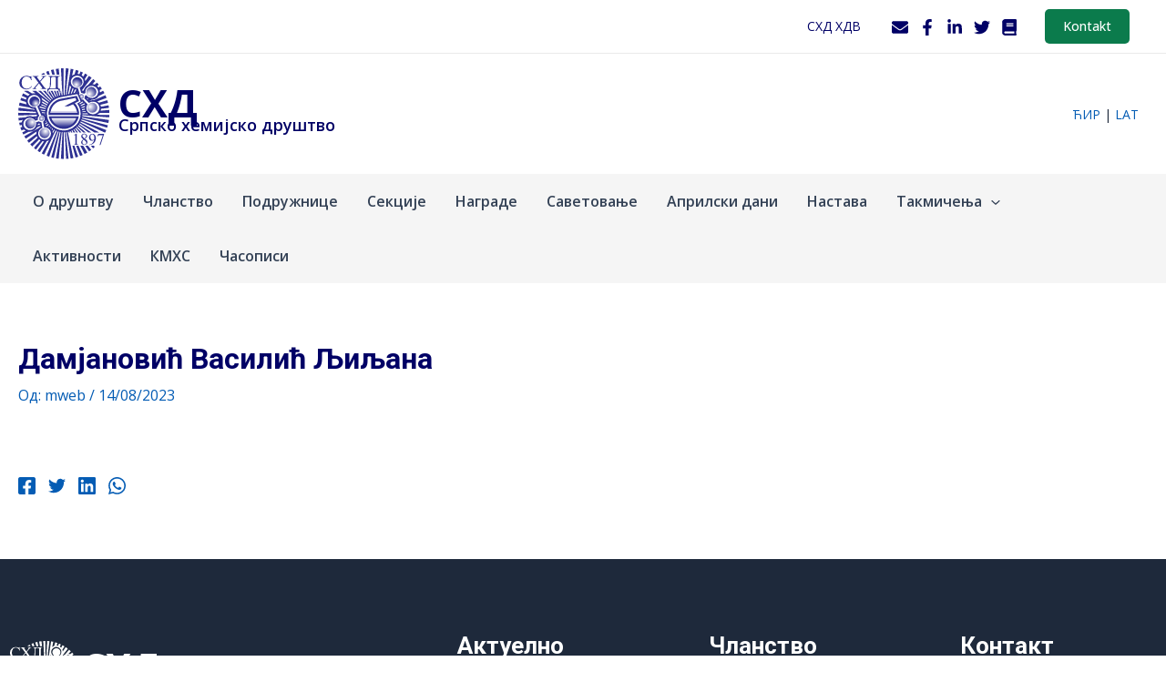

--- FILE ---
content_type: text/css
request_url: https://www.shd.org.rs/wp-content/themes/shd-child/style.css?ver=1.0.0
body_size: 322
content:
/**
Theme Name: Srpsko hemijsko društvo - Child
Author: MWEB
Author URI: http://mweb.rs
Description: Sajt Srpskog hemijskog društva
Version: 1.0.0
License: GNU General Public License v2 or later
License URI: http://www.gnu.org/licenses/gpl-2.0.html
Text Domain: srpsko-hemijsko-drustvo-child
Template: astra
*/

--- FILE ---
content_type: image/svg+xml
request_url: https://www.shd.org.rs/wp-content/uploads/2023/07/shd-logo.svg
body_size: 21840
content:
<?xml version="1.0" encoding="UTF-8"?> <svg xmlns="http://www.w3.org/2000/svg" xmlns:xlink="http://www.w3.org/1999/xlink" viewBox="0 0 308.86587 309.86959"><defs><linearGradient id="a" x1="302.14299" y1="265.686" x2="302.14299" y2="235.36283" gradientUnits="userSpaceOnUse"><stop offset="0" stop-color="#2e3192"></stop><stop offset="1" stop-color="#fff"></stop></linearGradient><radialGradient id="b" cx="226.66019" cy="236.83262" r="11.68006" gradientUnits="userSpaceOnUse"><stop offset="0" stop-color="#fff"></stop><stop offset="1" stop-color="#2e3192"></stop></radialGradient><radialGradient id="c" cx="195.60554" cy="249.10492" r="23.78656" xlink:href="#b"></radialGradient><radialGradient id="d" cx="207.47744" cy="185.64966" r="15.28618" xlink:href="#b"></radialGradient><radialGradient id="e" cx="240.23033" cy="280.03207" r="25.81621" xlink:href="#b"></radialGradient><radialGradient id="f" cx="391.75756" cy="196.51642" r="29.54564" xlink:href="#b"></radialGradient><radialGradient id="g" cx="344.68509" cy="121.60597" r="20.22143" xlink:href="#b"></radialGradient><radialGradient id="h" cx="388.58115" cy="153.31403" r="26.15871" xlink:href="#b"></radialGradient><radialGradient id="i" cx="362.54549" cy="161.81717" r="10.45838" xlink:href="#b"></radialGradient></defs><title>shd-logo</title><path d="M292.19719,375.09641l5.832-91.4873c-1.2495-.1041-1.6662-.1041-2.8638-.2081l-8.1751,68.9409-2.1351,21.9736a92.23714,92.23714,0,0,1-9.3727-1.2498l15.6214-90.1854c-1.1976-.1562-1.4581-.2605-2.7598-.5207l-19.9953,89.1961a75.88671,75.88671,0,0,1-8.6959-2.2391l9.8935-35.6681,15.2048-52.2782c-.8853-.2084-2.0829-.7291-2.8639-.9893l-29.16,86.7486a65.0989,65.0989,0,0,1-8.9042-3.3324l34.4713-84.666a21.22674,21.22674,0,0,1-3.4367-1.51l-39.2618,82.4791a82.79534,82.79534,0,0,1-8.3313-4.1658l24.838-45.1967a24.885,24.885,0,0,1-7.5504,3.1762l-23.5363,38.1674a92.603,92.603,0,0,1-7.9668-5.3632l22.3906-31.8668a19.89807,19.89807,0,0,1-5.4153-.7291l-6.0925,7.5501-5.9361,7.4982-3.9574,5.5715-6.3527,8.123a45.09454,45.09454,0,0,1-6.5608-5.4675c5.936-8.7477,15.2566-16.8185,22.1822-25.9308a22.71016,22.71016,0,0,1-4.7905-3.4888l-23.0675,24.1605a65.34548,65.34548,0,0,1-6.8735-6.821l24.8902-23.1194c-1.7705-2.7076-1.3541-2.395-2.3953-4.9986l-27.0771,22.7027c-2.135-2.4475-4.0617-5.0508-5.9882-7.6023l31.347-23.2234a25.23871,25.23871,0,0,1,1.0411-8.0708l-37.1786,24.6291c-1.8746-2.7076-3.2806-5.1548-4.9468-8.0186l49.2594-28.4304a33.29918,33.29918,0,0,1,6.04-4.426l-.6769-3.2805-11.6118,6.0403c-4.7906,8.0187-13.6426,15.6731-27.6497,14.4233l-18.6415,9.5289-3.5929-7.4982,11.664-5.3631a26.118,26.118,0,0,1-5.9882-4.3739l-8.3316,3.3846a75.6381,75.6381,0,0,1-3.6448-9.7892l6.0922-2.0307a29.62079,29.62079,0,0,1-1.8224-7.0297l-6.457,1.6144c-.885-3.2284-1.5619-5.9361-2.1348-8.7999l8.8521-1.8746a33.49892,33.49892,0,0,1,3.2805-7.9146l-13.4864,2.1348-1.0936-9.008,23.8487-2.1869c8.123-4.6343,15.465-5.1551,24.4214-2.3953l13.0699-1.3019,1.9786-3.1762-.7291-1.7184-63.1621,2.5515a54.91474,54.91474,0,0,1,.0519-9.3206l60.9755,1.3019-1.8746-4.4781-58.7364-4.1134a49.0753,49.0753,0,0,1,.8853-9.9975l55.0392,7.2898-1.1977-3.0203a28.73658,28.73658,0,0,1-17.6-4.8946l-35.096-6.4564c.4688-3.4367,1.3019-6.8735,2.135-10.4661l23.7966,6.1962a35.94862,35.94862,0,0,1-2.3434-8.1229l-19.006-6.0922,2.7598-8.3832,16.5067,6.1441c.4685-1.4579,1.1455-3.8532,1.6662-5.7799l-15.6733-6.9253a84.37318,84.37318,0,0,1,4.0093-8.3832l16.5589,8.4354a30.32713,30.32713,0,0,1,6.1962-4.9986l-18.9017-11.0912.9371-1.4578h10.7269l14.9964,9.4246c2.6555-.9371,7.8106-.7288,11.9764-.3124l-11.3516-8.6958h12.7576l45.5624,37.4907a7.40727,7.40727,0,0,1,1.3016-1.5621l-28.7954-26.6599L215.236,142.499h9.4249l32.8048,33.1687c1.0415-1.0414,1.2498-1.3016,2.2391-2.2909l-27.9621-30.8778H239.97l3.9053,4.9467v3.5929h2.916l15.7776,19.9951a9.52189,9.52189,0,0,1,2.187-1.6144l-14.1633-19.9428,1.8745-6.9775h.5207l9.7892,15.9857,5.5718,8.3832c.4686-.2602,1.406-.781,2.0307-1.1455l-13.174-23.2234h6.6651l10.258,20.9843c1.0415-.3645,1.6144-.8331,2.7598-1.1976l-8.3313-19.7867h5.5194l6.4049,18.3288a23.39028,23.39028,0,0,1,2.4993-.8331l-5.3632-17.4957h5.4675l4.2176,16.2459a14.92908,14.92908,0,0,1,2.8639-.6247l-1.7184-7.8106h2.5515V142.499h1.9267c.3645,2.0829.3645,4.2179.625,6.4567l1.0412,8.4354,3.4889-.2081c-3.1244-30.6173-3.6451-60.5055-5.6758-91.3311l9.0085-.3646.1562,59.2039.104,32.4397,3.1243-.6248,4.1656-91.0188c.9895.1562,9.2687.4167,9.6332.9893l-4.8427,37.6988-4.7384,51.3933,2.916-.5726,13.6426-87.7904c3.3848.5729,5.5718.8853,9.2168,1.7184l-4.7386,21.9214c.4685-.6247,5.4156-3.6448,8.748-4.7905l4.1658-14.9962a77.64363,77.64363,0,0,1,9.3727,2.9682l-3.5929,10.7263a34.36043,34.36043,0,0,1,6.4049,1.0936l3.801-9.5289a80.70318,80.70318,0,0,0,7.967,3.3845l-4.1658,9.2685,5.6237,4.8427,5.5718-10.5704c2.7076,1.3538,5.2069,3.0722,8.3313,4.7384l-8.8521,14.4754a19.645,19.645,0,0,1,1.6662,7.1336l12.2888-18.2766a79.7653,79.7653,0,0,1,8.9563,6.561l-31.5552,41.2396,1.3538,5.2588,4.1136-4.8424c2.7598-9.0601,7.5504-13.6944,14.7362-17.5476l16.8191-19.6826c2.4474,2.2391,4.9467,4.426,7.4461,6.6129l-10.0497,10.5183a46.85246,46.85246,0,0,1,7.8627,1.7705l7.342-6.9256a75.58937,75.58937,0,0,1,6.2487,7.1336l-5.4156,4.5301,4.7387,5.3634,5.4675-4.1136,5.7277,8.1229-7.342,4.7384a33.91452,33.91452,0,0,1,.625,8.227l10.7787-6.2484a56.40482,56.40482,0,0,1,4.6863,8.4875l-19.5268,9.529c-5.936,10.5179-17.2876,12.757-24.4213,12.9132l-8.3835,3.9574.4167.3124a32.70723,32.70723,0,0,1,16.1941-2.8117l39.0535-17.0271a97.44412,97.44412,0,0,1,3.8531,9.2687l-31.451,11.7156a33.45242,33.45242,0,0,1,5.5715,4.5822l28.3269-8.5394a81.63569,81.63569,0,0,1,2.5515,9.2163l-26.0357,6.4046a27.18408,27.18408,0,0,1,2.0829,6.6651l25.5668-4.9467a30.09554,30.09554,0,0,1,1.406,8.7477l-26.7644,3.2805c.0519,1.8224-.7291,4.1134-1.406,6.3525l29.2119-2.3431c.2083,3.1762.3645,6.5607.2605,9.6329l-34.2108.8331a23.23453,23.23453,0,0,1-7.7587,5.9361l41.9173.9893-.4167,8.0189-90.8643-7.6023c-.208,1.8746-.208,2.7596-.4164,3.6448l90.2393,12.653a46.79394,46.79394,0,0,1-1.7181,10.4142l-89.1981-18.8495a19.99254,19.99254,0,0,1-.6769,3.1244l88.1045,23.5354a39.78458,39.78458,0,0,1-2.6558,8.3314l-86.6463-28.3782a29.63986,29.63986,0,0,0-1.0415,3.3324l85.0323,32.9604a54.91429,54.91429,0,0,1-3.5929,8.3834h-1.6143l-81.5434-37.6988c-.3124,1.4057-1.0415,2.0826-1.406,3.1763l64.9329,34.5744-16.5067-.0519-50.5091-31.138c-.8331.7291-.9372,1.5622-1.6662,2.6036l41.4487,28.5344h-10.154c-11.664-8.748-21.6096-17.2352-33.4298-25.7227-.208.5729-1.614,1.5622-2.1869,2.7077l26.8687,23.015-8.5396.0519-20.9846-20.0469a9.53208,9.53208,0,0,0-1.9267,1.9267l16.9231,18.0683-6.1965.0519-13.3302-15.9333c-1.1455,1.0415-1.7184,1.5619-2.6037,2.2389l10.3624,13.6944h-5.4675l-7.8106-11.5594c-.9896.4164-1.7705.9893-2.4996,1.3538l6.3006,10.2056h-5.936l-4.0615-7.9665c-.9893.6248-1.9789.9372-2.6558,1.3017l3.0203,6.6648h-4.6865l-1.9267-5.2588c-.5726.2602-1.9267.5726-2.6036.9371l1.2498,4.2698h-4.0094l-.8333-3.0722-3.0201.6248,15.6736,74.2,3.5408,15.3088c-3.1765.7287-6.1965,1.3016-9.4249,1.7702l-13.6948-90.4459a20.3265,20.3265,0,0,1-2.9681.4167l9.5811,91.0706a69.6555,69.6555,0,0,1-8.2792.5726l-4.4781-91.4349c-1.5101.0519-1.8746.1041-3.3327.0519l-.3646,32.4397.3127,59.0998c-3.2287-.1043-6.5089-.2605-9.8938-.2605Zm90.8124-186.4633c-9.2687,10.8828-3.3327,32.8564,17.7563,33.8979,8.9041,0,22.2344-7.0816,22.3905-20.776.2084-17.7559-19.3184-29.0551-35.7729-17.9643l-15.6215-15.8292a13.47842,13.47842,0,0,0,1.7184-8.9039l4.7906-2.1351c4.9989,7.1858,10.7787,9.8935,20.8287,10.2059a24.46447,24.46447,0,0,0,14.9442-8.0708c3.9575-6.3006,6.1444-12.8095,3.0203-20.5679a22.76463,22.76463,0,0,0-15.5174-12.8092c-7.0296-1.8746-16.2981,1.5621-20.9846,6.9253-3.9574,4.3217-6.2484,11.5075-4.8427,17.079l-6.0401,2.9679c-2.0829-2.3431-5.6758-3.0719-8.4356-3.0719l-5.5718-18.5891c6.1966-2.6036,10.5707-6.7691,12.4453-13.4342,2.5514-6.717.4685-15.1004-4.7387-20.099a21.20964,21.20964,0,0,0-13.7466-6.7692c-6.3528-.8331-14.3717,2.5515-18.0168,6.9253-7.4982,8.6437-7.0296,18.3289-1.51,26.4518,6.3006,7.1856,12.3928,8.5394,19.5268,8.2792l5.936,19.1616a5.74957,5.74957,0,0,1-1.8224,1.6143c3.7491,7.7063,4.6862,10.8307,9.2687,19.7346,1.5619.0521,2.2388-.4167,3.9053-1.0415l16.09,16.8185Zm-66.6513-34.5223,3.9053-.729,6.6133-23.9522-4.0618-5.4153-6.4568,30.0965Zm9.2688-1.9788,3.4888-.5726,6.3528-15.8814c-1.3541-.5207-2.4996-1.406-3.7494-2.0308l-6.0922,18.4848Zm8.8001-1.6662,4.6344-.9893,5.7277-11.2992c-1.7184-.1562-2.6037-.4686-4.3739-.7291l-5.9882,13.0176Zm11.039-2.2388,2.4474-.5729-.4686-2.291-1.9788,2.8639Zm34.4191,20.9321,3.9574,3.1241,2.2391-1.51c-2.2391-.781-2.1869-.8331-4.4781-2.4993l-1.7184.8852Zm-14.4238,53.0595,19.5789.7809a54.53865,54.53865,0,0,1-4.5822-4.0615l-15.1529.2606c0,.6769.1043,2.0307.1562,3.02Zm-.3124-6.9775,11.8723-1.0933c-.5728-.8853-1.2497-1.6144-1.6143-2.3434l-10.4142.9374a15.43948,15.43948,0,0,0,.1562,2.4993Zm-.8853-6.5608,9.5811-2.0829c-.2083-1.0414-.2602-2.3953-.4685-3.5407l-9.6852,2.3952a21.99927,21.99927,0,0,0,.5726,3.2284Zm-1.9264-7.2898,11.039-3.4368a20.27534,20.27534,0,0,0,1.0414-4.1655l-12.8095,4.6344a22.34468,22.34468,0,0,0,.7291,2.9679Zm-5.832-13.1216,11.5597-6.7692-2.3431-2.916-10.7269,6.9775a16.58915,16.58915,0,0,1,1.5103,2.7077Zm3.2284,6.2484,14.6319-6.3527-2.7598-2.9679-12.9136,6.6648a6.76214,6.76214,0,0,1,1.0415,2.6558Zm-103.5697,74.1478a16.36589,16.36589,0,0,0,2.1869,2.2391l2.3434-2.6558a17.3841,17.3841,0,0,1-2.2391-1.9786l-2.2912,2.3953Zm5.9882,8.3313,3.4888-4.8946a9.70806,9.70806,0,0,1-2.1872-1.51l-2.7595,3.5926c.6247,1.1977.9371,1.6144,1.4579,2.812Zm2.5514,10.8306,6.6651-11.9764-2.4474-1.51-4.8946,8.0711a20.2004,20.2004,0,0,1,.6769,5.4153Zm-12.0285-21.7655,3.0203-2.8639a7.75213,7.75213,0,0,1-1.9789-1.9264l-3.6969,3.1241c.3645.5207,2.1869,1.3016,2.6555,1.6662Zm-7.5501-3.5408,6.1444-4.53a22.55171,22.55171,0,0,1-1.9267-2.7077l-9.2688,6.1963c1.4582.2083,3.593.6769,5.0511,1.0414Zm-6.0925-5.7277,8.2273-4.8424a7.39119,7.39119,0,0,1-1.1977-2.3953l-7.6544,4.0094.6248,3.2283Zm-3.8013-33.5851a15.97493,15.97493,0,0,1,4.0096,3.6448,15.26661,15.26661,0,0,1-.2083-3.7489l-3.8013.1041Zm4.322,25.4622,4.8946-2.3431-1.0933-2.5515-1.406.6769a22.01234,22.01234,0,0,1-2.3953,4.2177Zm-10.8827-29.8361,10.258.2084a17.83584,17.83584,0,0,0,.0518-2.8642l-11.6118-.6766,1.302,3.3324Zm10.6225-6.8734a22.356,22.356,0,0,1,.4164-2.7596l-16.2984-2.916,1.6665,3.8013,14.2155,1.8743Zm1.51-7.1334c.3124-1.2498.5207-1.9789.8331-3.1244l-19.9434-6.1441c-1.1455.9893-1.1455,1.1455-2.1348,2.0827l.9893,2.135,20.2558,5.0508Zm2.0829-6.7173c.2081-.8331.7288-1.6662.885-2.5512l-17.0793-7.3941a18.65856,18.65856,0,0,1-1.7184,3.2283l17.9127,6.717Zm2.6555-6.1441c.6248-1.0936.8853-1.7183,1.5622-2.8119l-18.2251-10.6742c.3645-1.5622-.4686,3.8532-.4686,4.7903l17.1315,8.6958Zm3.4889-5.6758a17.527,17.527,0,0,1,1.8224-2.8638l-25.2026-18.5369c2.1351,3.2805,3.0722,8.5394,3.1244,8.6437l20.2558,12.757Zm-28.3269,115.3877c3.4367,4.5819,9.8935,7.4457,16.6629,7.3939a22.26123,22.26123,0,0,0,18.7455-11.143c3.4889-7.0815,3.541-13.7466-.7809-20.8803-4.5822-7.0815-12.1848-10.1016-19.7351-9.737l-3.8013-19.5265c1.8227-1.1973,3.8534-2.8117,4.5303-5.7277a11.42181,11.42181,0,0,0-1.8223-11.6637c-1.6665-2.2909-5.6759-4.4779-8.8524-4.1133l-13.0697-30.8257a22.28723,22.28723,0,0,0,10.1019-21.2967c-.5208-4.6862-4.5825-9.9975-7.5504-12.6008-5.2072-4.6865-13.4864-6.0404-19.7872-4.2177-6.4046,2.0308-10.9868,5.5715-13.5905,11.6637-3.1765,6.5608-2.3431,13.3818,1.1455,19.3179,5.6758,8.956,14.9967,11.2991,23.4842,9.5289l12.7573,30.1487c-2.8638,3.1241-6.3527,4.8425-4.6343,13.538l-9.3206,3.0722c-1.3539-2.9679-4.322-4.7903-6.2487-6.5608-7.2377-4.0093-12.7052-4.7905-20.7241-1.8745a22.88531,22.88531,0,0,0-8.4878,6.1965c-4.9467,6.3524-6.2484,14.0068-2.7598,21.5048,2.9681,5.7276,7.0296,9.5289,13.3823,11.5596,6.7695,2.0308,15.9339.3124,20.8285-4.5822,5.8841-5.5193,8.5396-12.8613,6.5089-20.7238l10.154-3.5407c2.4474,2.4471,5.6758,2.7595,8.2794,3.02l3.3846,18.9014c-6.4049,2.8117-11.4557,7.5501-13.3303,14.3192-1.5621,6.0922-1.0414,12.1845,4.5301,18.8496Zm-12.7055-63.3694a15.77547,15.77547,0,0,1,.2606-3.541l-3.0201.625c.9372.9371,1.7184,1.7703,2.7595,2.916Zm5.8842,21.8171,8.3835-3.5926-.3646-1.4581c-1.1976-.5207-2.9678-.7288-3.6448-1.1455l-3.8534,1.51a37.565,37.565,0,0,1-.5207,4.6862Zm85.6573,17.4436a59.99505,59.99505,0,0,0,15.6734-1.4057A56.925,56.925,0,0,0,343.8,259.44851c19.5786-19.7864,19.8912-53.2156,3.9053-73.7311l11.8201-6.8213-11.0911-25.4103-58.2157,10.8828c-9.8416,2.7076-13.278,4.2698-20.7243,8.956-7.9149,5.6756-19.8913,17.9122-23.2759,35.3557-3.2805,15.7774.2084,34.6788,11.7162,47.6963,8.5396,11.8199,26.5042,21.0362,41.6049,21.1924Zm-48.9991-53.1113h103.153c1.0415-8.9561-1.5621-21.401-6.3005-28.899-2.0829-4.7384-5.0511-7.6544-7.8628-10.7787l14.3195-7.6541-7.5503-17.5479-51.5503,9.4249c-7.7066,1.3017-13.174,3.0201-20.0475,7.3418a53.36024,53.36024,0,0,0-23.9527,37.178,48.98164,48.98164,0,0,0-.2084,10.935Zm6.6651-6.5611h89.6667c-.3124-9.9454-5.2592-22.3379-13.4346-29.3675l-16.9231,7.0296h-13.0697l41.2923-20.8802-2.9679-7.9668-52.3837,10.5704c-6.0925,1.9264-11.6118,4.6862-15.6214,8.227-13.2781,11.0908-15.6733,23.3796-16.5586,32.3875Zm42.8026,54.2052a43.93014,43.93014,0,0,0,15.1007-1.3538c19.787-5.728,34.1065-19.995,37.9077-41.5001H251.06109a47.83052,47.83052,0,0,0,1.406,6.1963c2.4472,6.8734,5.936,14.1111,10.6226,18.9536,7.9146,10.1537,23.9006,17.704,36.9184,17.704Zm42.0213,97.8917a56.94792,56.94792,0,0,0,8.8002-2.6034l-12.4449-37.3342H331.355l10.6744,39.9376Zm15.5693-5.0508a56.1429,56.1429,0,0,0,8.5397-3.6969l-14.1633-31.1899h-7.9668l13.5904,34.8868Zm15.1008-6.8732c3.02-1.51,6.0922-3.2283,9.2687-5.2069l-13.7991-22.8067h-9.9975l14.5279,28.0136Zm15.2047-8.956a82.23127,82.23127,0,0,0,7.1337-5.1551l-10.6223-13.9025h-9.2687l12.7573,19.0576Zm13.4864-10.2059,5.9882-5.4153-3.0722-3.4364h-10.258l7.342,8.8517Zm-65.141-45.7174.4167.8852a7.369,7.369,0,0,1,2.7595-.8852,1.774,1.774,0,0,1,1.2498.4685,2.35842,2.35842,0,0,1,.6769,1.3017,24.71905,24.71905,0,0,1,.3124,5.1029V319.954a13.22888,13.22888,0,0,1-.3645,4.0097,2.14011,2.14011,0,0,1-1.0933,1.0414,8.08626,8.08626,0,0,1-3.2806.4686v.9893h13.8509v-.9893a9.12579,9.12579,0,0,1-3.3845-.4686,2.04233,2.04233,0,0,1-1.0415-1.1458,24.87478,24.87478,0,0,1-.2083-3.9053v-31.1377h-.9371l-8.9564,4.3739Zm32.076,14.6837-.0522.0522a24.83641,24.83641,0,0,0-5.6758,5.311,8.42334,8.42334,0,0,0-1.6143,4.8424,8.861,8.861,0,0,0,2.2913,5.7798,10.70321,10.70321,0,0,0,8.2272,3.2284,11.17789,11.17789,0,0,0,7.8106-2.7595,8.63884,8.63884,0,0,0,2.9682-6.613,9.45459,9.45459,0,0,0-2.0829-5.8841,37.68117,37.68117,0,0,0-6.3528-5.7796c3.0722-1.9267,5.1551-3.645,6.1444-5.1029a7.48475,7.48475,0,0,0,1.4582-4.1655,7.31169,7.31169,0,0,0-2.7598-5.5196,11.78814,11.78814,0,0,0-14.58.1562,8.37744,8.37744,0,0,0-2.7599,6.2484,9.04627,9.04627,0,0,0,1.302,4.4781c.7809,1.4057,2.7076,3.3324,5.6758,5.7277Zm4.2177-2.916a19.4351,19.4351,0,0,0,4.1658-4.5822,8.78716,8.78716,0,0,0,.8849-3.9053,6.06391,6.06391,0,0,0-1.614-4.4779,5.96861,5.96861,0,0,0-4.426-1.6662,6.30361,6.30361,0,0,0-4.5303,1.6662,5.24957,5.24957,0,0,0-1.7184,3.7491,7.19615,7.19615,0,0,0,.6769,2.8639,11.09409,11.09409,0,0,0,2.0829,2.7076l4.4782,3.6448Zm-2.916,3.9575a12.5015,12.5015,0,0,0-3.4367,4.1133,12.00609,12.00609,0,0,0-1.0937,4.8946,7.99567,7.99567,0,0,0,1.9268,5.5196,6.38877,6.38877,0,0,0,4.8948,2.1348,6.73838,6.73838,0,0,0,4.7384-1.6662,5.0426,5.0426,0,0,0,1.7705-3.9575,5.65178,5.65178,0,0,0-1.0414-3.4886c-1.2498-1.8745-3.9575-4.4778-7.8109-7.4982l.0522-.0518Zm18.7455,18.3285,1.5622-.0519a17.503,17.503,0,0,0,9.5811-2.8638,25.70275,25.70275,0,0,0,8.4356-8.7999,23.76436,23.76436,0,0,0,2.9681-11.4556,16.94194,16.94194,0,0,0-3.9574-11.4554,10.11168,10.11168,0,0,0-7.8109-3.801,10.4457,10.4457,0,0,0-8.7477,4.6341,14.22651,14.22651,0,0,0-2.7598,8.5915,11.31053,11.31053,0,0,0,2.7598,7.9668,8.825,8.825,0,0,0,6.6651,2.9682c2.291,0,4.8946-.9375,7.7584-2.7077a24.764,24.764,0,0,1-4.0093,8.7477,17.20594,17.20594,0,0,1-5.8841,5.5715,14.05747,14.05747,0,0,1-6.5611,1.6141v1.0414Zm16.8712-19.0054a45.70929,45.70929,0,0,0,.5208-5.6237,20.66694,20.66694,0,0,0-.8853-5.6755,12.09536,12.09536,0,0,0-2.5515-4.6865,5.49845,5.49845,0,0,0-3.7491-1.6662,5.42608,5.42608,0,0,0-4.2698,2.1869c-1.1976,1.4581-1.8227,3.6451-1.8227,6.5089,0,3.801.8331,6.821,2.3953,8.9039a5.42378,5.42378,0,0,0,4.3741,2.3431,9.17806,9.17806,0,0,0,2.9679-.6247,9.53375,9.53375,0,0,0,3.0203-1.6662Zm13.7466-18.6934-3.5407,8.7999.7291.3124a9.27526,9.27526,0,0,1,3.6969-3.9051,8.8138,8.8138,0,0,1,4.322-.729h10.154l-10.9871,33.1687h3.0722l12.1847-36.6054v-1.0415ZM254.86239,87.20072l-4.2698-12.8613a69.28269,69.28269,0,0,0-8.2273,3.2802l3.9574,9.529,8.5397.0521Zm23.4839,0,8.8002-.1043-2.2913-20.6198a62.80891,62.80891,0,0,0-9.8935,1.51l3.3846,19.2141Zm-15.2048.0519h8.4357l-4.2699-17.8078a57.77715,57.77715,0,0,0-8.8001,2.2909l4.6343,15.5169Zm-35.7729,0,10.6225-.0519-3.0721-6.1965c-2.2391,1.0414-6.8213,3.2284-8.5397,4.5822,0,.6769.9893,1.1455.9893,1.6662Zm-34.2626,18.6412L191.7,91.57462h-1.3539c-.1561,1.3538-.8331,2.0829-1.9267,2.0829-2.2391-.5729-4.4781-1.1977-6.561-1.7184a26.09661,26.09661,0,0,0-6.3006-.7812,23.60074,23.60074,0,0,0-17.1836,6.7172,22.56386,22.56386,0,0,0-6.8732,16.9226c0,7.1858,2.3431,12.8095,7.0296,16.7666a25.86994,25.86994,0,0,0,17.2355,5.9361,23.39752,23.39752,0,0,0,9.2688-2.0829c3.124-1.3538,6.0922-4.0615,8.852-8.0187l-1.0936-1.0414a26.56711,26.56711,0,0,1-7.342,6.5086,17.93675,17.93675,0,0,1-9.1126,2.2913,15.07234,15.07234,0,0,1-12.3927-5.7799c-3.0722-3.801-4.6344-9.0601-4.6344-15.6209a23.613,23.613,0,0,1,4.3738-14.3195c2.916-3.9571,7.134-5.936,12.6015-5.936a14.83944,14.83944,0,0,1,9.7373,3.4367,16.655,16.655,0,0,1,5.4674,8.9561Zm2.8638-13.6945-.0522,1.2498a13.728,13.728,0,0,1,4.2177.8853,14.2515,14.2515,0,0,1,3.4367,3.4364c1.5622,1.8746,3.4368,4.2699,5.4156,6.9775,1.9786,2.7077,4.3739,6.0401,7.1858,9.8932l-11.6118,13.7466a69.08443,69.08443,0,0,1-5.2072,5.7277c-.781.7291-2.187,1.0936-4.1137,1.0936v1.2495h15.2569v-1.2495a11.33186,11.33186,0,0,1-3.5929-.4688c-.8852-.3124-1.3538-.8331-1.3538-1.5619,0-.6251.6769-1.8227,1.9267-3.4889q1.87425-2.4993,4.5301-5.7798c1.7183-2.1348,3.7491-4.582,5.936-7.1856l6.0403,8.3832c1.1977,1.7184,2.3431,3.3846,3.3846,4.9467a7.905,7.905,0,0,1,1.5622,3.0201,1.82377,1.82377,0,0,1-1.6141,1.7705,18.88336,18.88336,0,0,1-3.6972.3645v1.2495h19.9953v-1.2495a7.69725,7.69725,0,0,1-3.9574-1.51,32.45291,32.45291,0,0,1-5.311-5.9882l-11.9767-16.2459,9.8416-11.4032a38.54228,38.54228,0,0,1,5.2073-5.3113,7.71122,7.71122,0,0,1,4.6862-1.3017h.4686v-1.2498h-16.1419v1.2498a9.94693,9.94693,0,0,1,3.5407.5208,1.57064,1.57064,0,0,1,1.1455,1.4057c0,.729-.9371,2.3431-2.7598,4.6865-1.8224,2.3431-4.3739,5.4153-7.5501,9.0601l-7.9149-10.7785c-.5207-.6769-.9374-1.3019-1.1976-1.7183a3.35207,3.35207,0,0,1-.3646-1.4579,1.37436,1.37436,0,0,1,1.1455-1.4581,21.16593,21.16593,0,0,1,3.8534-.2603v-1.2498Zm73.785,41.9165q3.28035,0,4.3738-1.2498c.7291-.8331,1.0936-2.5512,1.0936-4.9986v-27.3368c0-2.135-.4688-3.6969-1.3538-4.5822-.9374-.9371-3.0725-1.4059-6.3008-1.4059-3.7491,0-6.1963.5728-7.1859,1.7183-1.0414,1.1455-1.5621,3.6451-1.5621,7.4461,0,11.143-.2603,18.1726-.781,21.0364a31.333,31.333,0,0,1-3.5407,9.3725Zm-23.5364,1.0936v13.434h1.3539c1.4581-5.5715,2.8638-9.0601,4.1136-10.3099,1.2498-1.2495,3.2805-1.8746,5.936-1.8746H277.253c3.02,0,5.1551.6769,6.1965,1.9267,1.0412,1.2495,2.4472,4.7384,4.2177,10.2578h1.2498v-13.434c-2.6036,0-4.4263-.4167-5.3635-1.2498-.9374-.8331-1.4581-2.5514-1.4581-5.0507V99.80162c0-2.4993.5207-4.2177,1.5103-5.0508.9371-.8331,2.7598-1.3017,5.3113-1.3017v-1.2498h-39.6785v1.2498c2.8119,0,4.6865.5726,5.5196,1.6141.7812,1.0414,1.1976,3.4367,1.1976,7.1858,0,.104-.1562,3.2284-.4686,9.2163-.3123,5.9882-.4685,9.9975-.4685,11.9761-.5207,5.1029-1.51,8.3835-2.8641,9.7373a6.91211,6.91211,0,0,1-5.0508,2.0307Z" transform="translate(-147.59729 -65.48732)" style="fill:#2e3192;fill-rule:evenodd"></path><path d="M259.96529,235.54852h84.3554c-7.2901,17.8078-19.4746,27.7535-39.7304,29.9404C283.13689,265.85341,266.68259,254.34591,259.96529,235.54852Z" transform="translate(-147.59729 -65.48732)" style="fill-rule:evenodd;fill:url(#a)"></path><path d="M226.66019,245.09422a8.2616,8.2616,0,1,0-8.259-8.2616A8.276,8.276,0,0,0,226.66019,245.09422Z" transform="translate(-147.59729 -65.48732)" style="fill-rule:evenodd;fill:url(#b)"></path><path d="M188.7321,271.47681a17.20917,17.20917,0,1,0-17.1836-17.2091A17.22967,17.22967,0,0,0,188.7321,271.47681Z" transform="translate(-147.59729 -65.48732)" style="fill-rule:evenodd;fill:url(#c)"></path><path d="M202.32249,195.97512a17.20912,17.20912,0,1,0-17.1836-17.2091A17.22944,17.22944,0,0,0,202.32249,195.97512Z" transform="translate(-147.59729 -65.48732)" style="fill-rule:evenodd;fill:url(#d)"></path><path d="M236.79379,304.12481a17.20912,17.20912,0,1,0-17.1836-17.2091A17.22935,17.22935,0,0,0,236.79379,304.12481Z" transform="translate(-147.59729 -65.48732)" style="fill-rule:evenodd;fill:url(#e)"></path><path d="M398.63079,217.16752a17.20927,17.20927,0,1,0-17.1833-17.2091A17.22961,17.22961,0,0,0,398.63079,217.16752Z" transform="translate(-147.59729 -65.48732)" style="fill-rule:evenodd;fill:url(#f)"></path><path d="M348.12169,130.21052a17.20912,17.20912,0,1,0-17.1834-17.2091A17.22961,17.22961,0,0,0,348.12169,130.21052Z" transform="translate(-147.59729 -65.48732)" style="fill-rule:evenodd;fill:url(#g)"></path><path d="M395.45459,163.63952a17.20917,17.20917,0,1,0-17.1836-17.2091A17.22961,17.22961,0,0,0,395.45459,163.63952Z" transform="translate(-147.59729 -65.48732)" style="fill-rule:evenodd;fill:url(#h)"></path><path d="M361.45219,170.09632a8.50556,8.50556,0,0,0,8.4353-8.2792,8.334,8.334,0,0,0-8.2792-8.2791,8.50238,8.50238,0,0,0-6.4048,3.0721Z" transform="translate(-147.59729 -65.48732)" style="fill-rule:evenodd;fill:url(#i)"></path><path d="M257.25769,217.89662h89.6145a33.55444,33.55444,0,0,0-.5729-5.2591h-88.469A51.09232,51.09232,0,0,0,257.25769,217.89662Z" transform="translate(-147.59729 -65.48732)" style="fill:#c7c4e2;fill-rule:evenodd"></path></svg> 

--- FILE ---
content_type: image/svg+xml
request_url: https://www.shd.org.rs/wp-content/uploads/2023/08/shd-logo-white.svg
body_size: 20628
content:
<?xml version="1.0" encoding="UTF-8"?> <svg xmlns="http://www.w3.org/2000/svg" viewBox="0 0 308.86587 309.86959"><title>shd-logo-white</title><path d="M165.167,436.85872l5.832-91.4873c-1.2495-.1041-1.6662-.1041-2.8638-.2081l-8.1751,68.9409-2.1351,21.9736a92.23711,92.23711,0,0,1-9.3727-1.2498l15.6214-90.1854c-1.1976-.1562-1.4581-.2605-2.7598-.5207l-19.9953,89.1961a75.88671,75.88671,0,0,1-8.6959-2.2391l9.8935-35.6681,15.2048-52.2782c-.8853-.2084-2.0829-.7291-2.8639-.9893l-29.16,86.7486a65.09889,65.09889,0,0,1-8.9042-3.3324l34.4713-84.666a21.22674,21.22674,0,0,1-3.4367-1.51l-39.2618,82.4791a82.79534,82.79534,0,0,1-8.3313-4.1658l24.838-45.1967a24.885,24.885,0,0,1-7.5504,3.1762l-23.5363,38.1674a92.60294,92.60294,0,0,1-7.9668-5.3632l22.3906-31.8668a19.89808,19.89808,0,0,1-5.4153-.7291l-6.0925,7.5501-5.9361,7.4982-3.9574,5.5715-6.3527,8.123a45.09454,45.09454,0,0,1-6.5608-5.4675c5.936-8.7477,15.2566-16.8185,22.1822-25.9308a22.71016,22.71016,0,0,1-4.7905-3.4888l-23.0675,24.1605a65.34548,65.34548,0,0,1-6.8735-6.821l24.8902-23.1194c-1.7705-2.7076-1.3541-2.395-2.3953-4.9986l-27.0771,22.7027c-2.135-2.4475-4.0617-5.0508-5.9882-7.6023l31.347-23.2234a25.23871,25.23871,0,0,1,1.0411-8.0708l-37.1786,24.6291c-1.8746-2.7076-3.2806-5.1548-4.9468-8.0186l49.2594-28.4304a33.29919,33.29919,0,0,1,6.04-4.426l-.6769-3.2805-11.6118,6.0403c-4.7906,8.0187-13.6426,15.6731-27.6497,14.4233l-18.6415,9.5289-3.5929-7.4982,11.664-5.3631a26.118,26.118,0,0,1-5.9882-4.3739l-8.3316,3.3846a75.6381,75.6381,0,0,1-3.6448-9.7892l6.0922-2.0307a29.62079,29.62079,0,0,1-1.8224-7.0297l-6.457,1.6144c-.885-3.2284-1.5619-5.9361-2.1348-8.7999l8.8521-1.8746a33.49893,33.49893,0,0,1,3.2805-7.9146l-13.4864,2.1348-1.0936-9.008,23.8487-2.1869c8.123-4.6343,15.465-5.1551,24.4214-2.3953l13.0699-1.3019,1.9786-3.1762-.7291-1.7184-63.1621,2.5515a54.91475,54.91475,0,0,1,.0519-9.3206l60.9755,1.3019-1.8746-4.4781-58.7364-4.1134a49.0753,49.0753,0,0,1,.8853-9.9975l55.0392,7.2898-1.1977-3.0203a28.73658,28.73658,0,0,1-17.6-4.8946l-35.096-6.4564c.4688-3.4367,1.3019-6.8735,2.135-10.4661l23.7966,6.1962a35.94862,35.94862,0,0,1-2.3434-8.1229l-19.006-6.0922,2.7598-8.3832,16.5067,6.1441c.4685-1.4579,1.1455-3.8532,1.6662-5.7799l-15.6733-6.9253a84.37321,84.37321,0,0,1,4.0093-8.3832l16.5589,8.4354a30.32713,30.32713,0,0,1,6.1962-4.9986l-18.9017-11.0912.9371-1.4578h10.7269l14.9964,9.4246c2.6555-.9371,7.8106-.7288,11.9764-.3124l-11.3516-8.6958H80.916l45.5624,37.4907a7.40727,7.40727,0,0,1,1.3016-1.5621L98.98457,213.53l-10.7788-9.2687h9.4249l32.8048,33.1687c1.0415-1.0414,1.2498-1.3016,2.2391-2.2909l-27.9621-30.8778h8.2273l3.9053,4.9467v3.5929h2.916l15.7776,19.9951a9.52189,9.52189,0,0,1,2.187-1.6144l-14.1633-19.9428,1.8745-6.9775h.5207l9.7892,15.9857,5.5718,8.3832c.4686-.2602,1.406-.781,2.0307-1.1455l-13.174-23.2234h6.6651l10.258,20.9843c1.0415-.3645,1.6144-.8331,2.7598-1.1976l-8.3313-19.7867h5.5194l6.4049,18.3288a23.39025,23.39025,0,0,1,2.4993-.8331l-5.3632-17.4957h5.4675l4.2176,16.2459a14.92908,14.92908,0,0,1,2.8639-.6247l-1.7184-7.8106h2.5515v-7.8106h1.9267c.3645,2.0829.3645,4.2179.625,6.4567l1.0412,8.4354,3.4889-.2081c-3.1244-30.6173-3.6451-60.5055-5.6758-91.3311l9.0085-.3646.1562,59.2039.104,32.4397,3.1243-.6248,4.1656-91.0188c.9895.1562,9.2687.4167,9.6332.9893l-4.8427,37.6988-4.7384,51.3933,2.916-.5726,13.6426-87.7904c3.3848.5729,5.5718.8853,9.2168,1.7184l-4.7386,21.9214c.4685-.6247,5.4156-3.6448,8.748-4.7905l4.1658-14.9962a77.64365,77.64365,0,0,1,9.3727,2.9682l-3.5929,10.7263a34.36043,34.36043,0,0,1,6.4049,1.0936l3.801-9.5289a80.70318,80.70318,0,0,0,7.967,3.3845l-4.1658,9.2685,5.6237,4.8427,5.5718-10.5704c2.7076,1.3538,5.2069,3.0722,8.3313,4.7384l-8.8521,14.4754a19.645,19.645,0,0,1,1.6662,7.1336l12.2888-18.2766a79.76529,79.76529,0,0,1,8.9563,6.561l-31.5552,41.2396,1.3538,5.2588,4.1136-4.8424c2.7598-9.0601,7.5504-13.6944,14.7362-17.5476l16.8191-19.6826c2.4474,2.2391,4.9467,4.426,7.4461,6.6129l-10.0497,10.5183a46.85247,46.85247,0,0,1,7.8627,1.7705l7.342-6.9256a75.5894,75.5894,0,0,1,6.2487,7.1336l-5.4156,4.5301,4.7387,5.3634,5.4675-4.1136,5.7277,8.1229-7.342,4.7384a33.91452,33.91452,0,0,1,.625,8.227l10.7787-6.2484a56.40482,56.40482,0,0,1,4.6863,8.4875l-19.5268,9.529c-5.936,10.5179-17.2876,12.757-24.4213,12.9132l-8.3835,3.9574.4167.3124a32.70723,32.70723,0,0,1,16.1941-2.8117l39.0535-17.0271a97.4441,97.4441,0,0,1,3.8531,9.2687l-31.451,11.7156a33.45242,33.45242,0,0,1,5.5715,4.5822l28.3269-8.5394a81.63569,81.63569,0,0,1,2.5515,9.2163l-26.0357,6.4046a27.18409,27.18409,0,0,1,2.0829,6.6651l25.5668-4.9467a30.09554,30.09554,0,0,1,1.406,8.7477l-26.7644,3.2805c.0519,1.8224-.7291,4.1134-1.406,6.3525l29.2119-2.3431c.2083,3.1762.3645,6.5607.2605,9.6329l-34.2108.8331a23.23453,23.23453,0,0,1-7.7587,5.9361l41.9173.9893-.4167,8.0189-90.8643-7.6023c-.208,1.8746-.208,2.7596-.4164,3.6448l90.2393,12.653a46.79393,46.79393,0,0,1-1.7181,10.4142l-89.1981-18.8495a19.99254,19.99254,0,0,1-.6769,3.1244l88.1045,23.5354a39.78458,39.78458,0,0,1-2.6558,8.3314l-86.6463-28.3782a29.63986,29.63986,0,0,0-1.0415,3.3324l85.0323,32.9604a54.9143,54.9143,0,0,1-3.5929,8.3834h-1.6143l-81.5434-37.6988c-.3124,1.4057-1.0415,2.0826-1.406,3.1763L295.866,346.569l-16.5067-.0519-50.5091-31.138c-.8331.7291-.9372,1.5622-1.6662,2.6036l41.4487,28.5344h-10.154c-11.664-8.748-21.6096-17.2352-33.4298-25.7227-.208.5729-1.614,1.5622-2.1869,2.7077l26.8687,23.015-8.5396.0519-20.9846-20.0469a9.53207,9.53207,0,0,0-1.9267,1.9267l16.9231,18.0683-6.1965.0519-13.3302-15.9333c-1.1455,1.0415-1.7184,1.5619-2.6037,2.2389l10.3624,13.6944h-5.4675l-7.8106-11.5594c-.9896.4164-1.7705.9893-2.4996,1.3538l6.3006,10.2056h-5.936l-4.0615-7.9665c-.9893.6248-1.9789.9372-2.6558,1.3017l3.0203,6.6648h-4.6865l-1.9267-5.2588c-.5726.2602-1.9267.5726-2.6036.9371l1.2498,4.2698h-4.0094l-.8333-3.0722-3.0201.6248,15.6736,74.2,3.5408,15.3088c-3.1765.7287-6.1965,1.3016-9.4249,1.7702l-13.6948-90.4459a20.3265,20.3265,0,0,1-2.9681.4167l9.5811,91.0706a69.6555,69.6555,0,0,1-8.2792.5726l-4.4781-91.4349c-1.5101.0519-1.8746.1041-3.3327.0519l-.3646,32.4397.3127,59.0998c-3.2287-.1043-6.5089-.2605-9.8938-.2605Zm90.8124-186.4633c-9.2687,10.8828-3.3327,32.8564,17.7563,33.8979,8.9041,0,22.2344-7.0816,22.3905-20.776.2084-17.7559-19.3184-29.0551-35.7729-17.9643l-15.6215-15.8292a13.47842,13.47842,0,0,0,1.7184-8.9039l4.7906-2.1351c4.9989,7.1858,10.7787,9.8935,20.8287,10.2059a24.46447,24.46447,0,0,0,14.9442-8.0708c3.9575-6.3006,6.1444-12.8095,3.0203-20.5679a22.76463,22.76463,0,0,0-15.5174-12.8092c-7.0296-1.8746-16.2981,1.5621-20.9846,6.9253-3.9574,4.3217-6.2484,11.5075-4.8427,17.079l-6.0401,2.9679c-2.0829-2.3431-5.6758-3.0719-8.4356-3.0719l-5.5718-18.5891c6.1966-2.6036,10.5707-6.7691,12.4453-13.4342,2.5514-6.717.4685-15.1004-4.7387-20.099a21.20964,21.20964,0,0,0-13.7466-6.7692c-6.3528-.8331-14.3717,2.5515-18.0168,6.9253-7.4982,8.6437-7.0296,18.3289-1.51,26.4518,6.3006,7.1856,12.3928,8.5394,19.5268,8.2792l5.936,19.1616a5.74957,5.74957,0,0,1-1.8224,1.6143c3.7491,7.7063,4.6862,10.8307,9.2687,19.7346,1.5619.0521,2.2388-.4167,3.9053-1.0415l16.09,16.8185Zm-66.6513-34.5223,3.9053-.729,6.6133-23.9522-4.0618-5.4153-6.4568,30.0965Zm9.2688-1.9788,3.4888-.5726,6.3528-15.8814c-1.3541-.5207-2.4996-1.406-3.7494-2.0308l-6.0922,18.4848Zm8.8001-1.6662,4.6344-.9893,5.7277-11.2992c-1.7184-.1562-2.6037-.4686-4.3739-.7291l-5.9882,13.0176Zm11.039-2.2388,2.4474-.5729-.4686-2.291-1.9788,2.8639Zm34.4191,20.9321,3.9574,3.1241,2.2391-1.51c-2.2391-.781-2.1869-.8331-4.4781-2.4993l-1.7184.8852Zm-14.4238,53.0595,19.5789.7809a54.53867,54.53867,0,0,1-4.5822-4.0615l-15.1529.2606c0,.6769.1043,2.0307.1562,3.02Zm-.3124-6.9775,11.8723-1.0933c-.5728-.8853-1.2497-1.6144-1.6143-2.3434l-10.4142.9374a15.43948,15.43948,0,0,0,.1562,2.4993Zm-.8853-6.5608,9.5811-2.0829c-.2083-1.0414-.2602-2.3953-.4685-3.5407l-9.6852,2.3952a21.99927,21.99927,0,0,0,.5726,3.2284Zm-1.9264-7.2898,11.039-3.4368a20.27534,20.27534,0,0,0,1.0414-4.1655l-12.8095,4.6344a22.34468,22.34468,0,0,0,.7291,2.9679Zm-5.832-13.1216,11.5597-6.7692-2.3431-2.916-10.7269,6.9775a16.58916,16.58916,0,0,1,1.5103,2.7077Zm3.2284,6.2484,14.6319-6.3527-2.7598-2.9679-12.9136,6.6648a6.76214,6.76214,0,0,1,1.0415,2.6558Zm-103.5697,74.1478a16.3659,16.3659,0,0,0,2.1869,2.2391l2.3434-2.6558a17.3841,17.3841,0,0,1-2.2391-1.9786l-2.2912,2.3953Zm5.9882,8.3313,3.4888-4.8946a9.70807,9.70807,0,0,1-2.1872-1.51l-2.7595,3.5926c.6247,1.1977.9371,1.6144,1.4579,2.812Zm2.5514,10.8306,6.6651-11.9764-2.4474-1.51-4.8946,8.0711a20.20041,20.20041,0,0,1,.6769,5.4153Zm-12.0285-21.7655,3.0203-2.8639a7.75213,7.75213,0,0,1-1.9789-1.9264l-3.6969,3.1241c.3645.5207,2.1869,1.3016,2.6555,1.6662Zm-7.5501-3.5408,6.1444-4.53a22.55171,22.55171,0,0,1-1.9267-2.7077l-9.2688,6.1963c1.4582.2083,3.593.6769,5.0511,1.0414Zm-6.0925-5.7277,8.2273-4.8424a7.39119,7.39119,0,0,1-1.1977-2.3953l-7.6544,4.0094.6248,3.2283Zm-3.8013-33.5851a15.97493,15.97493,0,0,1,4.0096,3.6448,15.26661,15.26661,0,0,1-.2083-3.7489l-3.8013.1041Zm4.322,25.4622,4.8946-2.3431-1.0933-2.5515-1.406.6769a22.01234,22.01234,0,0,1-2.3953,4.2177Zm-10.8827-29.8361,10.258.2084a17.83584,17.83584,0,0,0,.0518-2.8642l-11.6118-.6766,1.302,3.3324Zm10.6225-6.8734a22.356,22.356,0,0,1,.4164-2.7596l-16.2984-2.916,1.6665,3.8013,14.2155,1.8743Zm1.51-7.1334c.3124-1.2498.5207-1.9789.8331-3.1244l-19.9434-6.1441c-1.1455.9893-1.1455,1.1455-2.1348,2.0827l.9893,2.135,20.2558,5.0508Zm2.0829-6.7173c.2081-.8331.7288-1.6662.885-2.5512l-17.0793-7.3941a18.65856,18.65856,0,0,1-1.7184,3.2283l17.9127,6.717Zm2.6555-6.1441c.6248-1.0936.8853-1.7183,1.5622-2.8119l-18.2251-10.6742c.3645-1.5622-.4686,3.8532-.4686,4.7903l17.1315,8.6958Zm3.4889-5.6758a17.527,17.527,0,0,1,1.8224-2.8638L98.62,226.65163c2.1351,3.2805,3.0722,8.5394,3.1244,8.6437l20.2558,12.757ZM93.67327,363.44c3.4367,4.5819,9.8935,7.4457,16.6629,7.3939a22.26123,22.26123,0,0,0,18.7455-11.143c3.4889-7.0815,3.541-13.7466-.7809-20.8803-4.5822-7.0815-12.1848-10.1016-19.7351-9.737l-3.8013-19.5265c1.8227-1.1973,3.8534-2.8117,4.5303-5.7277a11.42181,11.42181,0,0,0-1.8223-11.6637c-1.6665-2.2909-5.6759-4.4779-8.8524-4.1133l-13.0697-30.8257A22.28723,22.28723,0,0,0,95.65217,235.92c-.5208-4.6862-4.5825-9.9975-7.5504-12.6008-5.2072-4.6865-13.4864-6.0404-19.7872-4.2177-6.4046,2.0308-10.9868,5.5715-13.5905,11.6637-3.1765,6.5608-2.3431,13.3818,1.1455,19.3179,5.6758,8.956,14.9967,11.2991,23.4842,9.5289l12.7573,30.1487c-2.8638,3.1241-6.3527,4.8425-4.6343,13.538l-9.3206,3.0722c-1.3539-2.9679-4.322-4.7903-6.2487-6.5608-7.2377-4.0093-12.7052-4.7905-20.7241-1.8745a22.88531,22.88531,0,0,0-8.4878,6.1965c-4.9467,6.3524-6.2484,14.0068-2.7598,21.5048,2.9681,5.7276,7.0296,9.5289,13.3823,11.5596,6.7695,2.0308,15.9339.3124,20.8285-4.5822,5.8841-5.5193,8.5396-12.8613,6.5089-20.7238l10.154-3.5407c2.4474,2.4471,5.6758,2.7595,8.2794,3.02l3.3846,18.9014c-6.4049,2.8117-11.4557,7.5501-13.3303,14.3192-1.5621,6.0922-1.0414,12.1845,4.5301,18.8496Zm-12.7055-63.3694a15.77547,15.77547,0,0,1,.2606-3.541l-3.0201.625c.9372.9371,1.7184,1.7703,2.7595,2.916Zm5.8842,21.8171,8.3835-3.5926-.3646-1.4581c-1.1976-.5207-2.9678-.7288-3.6448-1.1455l-3.8534,1.51a37.565,37.565,0,0,1-.5207,4.6862Zm85.6573,17.4436a59.99505,59.99505,0,0,0,15.6734-1.4057,56.925,56.925,0,0,0,28.5871-16.7148c19.5786-19.7864,19.8912-53.2156,3.9053-73.7311l11.8201-6.8213-11.0911-25.4103-58.2157,10.8828c-9.8416,2.7076-13.278,4.2698-20.7243,8.956-7.9149,5.6756-19.8913,17.9122-23.2759,35.3557-3.2805,15.7774.2084,34.6788,11.7162,47.6963,8.5396,11.8199,26.5042,21.0362,41.6049,21.1924ZM123.51017,286.22h103.153c1.0415-8.9561-1.5621-21.401-6.3005-28.899-2.0829-4.7384-5.0511-7.6544-7.8628-10.7787l14.3195-7.6541-7.5503-17.5479-51.5503,9.4249c-7.7066,1.3017-13.174,3.0201-20.0475,7.3418a53.36024,53.36024,0,0,0-23.9527,37.178,48.98164,48.98164,0,0,0-.2084,10.935Zm6.6651-6.5611H219.842c-.3124-9.9454-5.2592-22.3379-13.4346-29.3675l-16.9231,7.0296h-13.0697l41.2923-20.8802-2.9679-7.9668-52.3837,10.5704c-6.0925,1.9264-11.6118,4.6862-15.6214,8.227-13.2781,11.0908-15.6733,23.3796-16.5586,32.3875Zm42.8026,54.2052a43.93014,43.93014,0,0,0,15.1007-1.3538c19.787-5.728,34.1065-19.995,37.9077-41.5001H124.03087a47.83054,47.83054,0,0,0,1.406,6.1963c2.4472,6.8734,5.936,14.1111,10.6226,18.9536,7.9146,10.1537,23.9006,17.704,36.9184,17.704Zm42.0213,97.8917a56.94794,56.94794,0,0,0,8.8002-2.6034l-12.4449-37.3342h-7.0297l10.6744,39.9376Zm15.5693-5.0508a56.1429,56.1429,0,0,0,8.5397-3.6969l-14.1633-31.1899h-7.9668l13.5904,34.8868Zm15.1008-6.8732c3.02-1.51,6.0922-3.2283,9.2687-5.2069l-13.7991-22.8067h-9.9975l14.5279,28.0136Zm15.2047-8.956a82.23124,82.23124,0,0,0,7.1337-5.1551l-10.6223-13.9025h-9.2687l12.7573,19.0576Zm13.4864-10.2059,5.9882-5.4153-3.0722-3.4364h-10.258l7.342,8.8517Zm-65.141-45.7174.4167.8852a7.369,7.369,0,0,1,2.7595-.8852,1.774,1.774,0,0,1,1.2498.4685,2.35842,2.35842,0,0,1,.6769,1.3017,24.71905,24.71905,0,0,1,.3124,5.1029v19.8907a13.22888,13.22888,0,0,1-.3645,4.0097,2.14011,2.14011,0,0,1-1.0933,1.0414,8.08626,8.08626,0,0,1-3.2806.4686v.9893h13.8509v-.9893a9.12579,9.12579,0,0,1-3.3845-.4686,2.04233,2.04233,0,0,1-1.0415-1.1458,24.87478,24.87478,0,0,1-.2083-3.9053v-31.1377h-.9371l-8.9564,4.3739Zm32.076,14.6837-.0522.0522a24.83641,24.83641,0,0,0-5.6758,5.311,8.42334,8.42334,0,0,0-1.6143,4.8424,8.861,8.861,0,0,0,2.2913,5.7798,10.70321,10.70321,0,0,0,8.2272,3.2284,11.17789,11.17789,0,0,0,7.8106-2.7595,8.63884,8.63884,0,0,0,2.9682-6.613,9.45459,9.45459,0,0,0-2.0829-5.8841,37.68118,37.68118,0,0,0-6.3528-5.7796c3.0722-1.9267,5.1551-3.645,6.1444-5.1029a7.48475,7.48475,0,0,0,1.4582-4.1655,7.31169,7.31169,0,0,0-2.7598-5.5196,11.78814,11.78814,0,0,0-14.58.1562,8.37744,8.37744,0,0,0-2.7599,6.2484,9.04627,9.04627,0,0,0,1.302,4.4781c.7809,1.4057,2.7076,3.3324,5.6758,5.7277Zm4.2177-2.916a19.43509,19.43509,0,0,0,4.1658-4.5822,8.78716,8.78716,0,0,0,.8849-3.9053,6.06391,6.06391,0,0,0-1.614-4.4779,5.96861,5.96861,0,0,0-4.426-1.6662,6.30361,6.30361,0,0,0-4.5303,1.6662,5.24957,5.24957,0,0,0-1.7184,3.7491,7.19615,7.19615,0,0,0,.6769,2.8639,11.09409,11.09409,0,0,0,2.0829,2.7076l4.4782,3.6448Zm-2.916,3.9575a12.5015,12.5015,0,0,0-3.4367,4.1133,12.00609,12.00609,0,0,0-1.0937,4.8946,7.99567,7.99567,0,0,0,1.9268,5.5196,6.38877,6.38877,0,0,0,4.8948,2.1348,6.73838,6.73838,0,0,0,4.7384-1.6662,5.0426,5.0426,0,0,0,1.7705-3.9575,5.65178,5.65178,0,0,0-1.0414-3.4886c-1.2498-1.8745-3.9575-4.4778-7.8109-7.4982l.0522-.0518Zm18.7455,18.3285,1.5622-.0519a17.503,17.503,0,0,0,9.5811-2.8638,25.70274,25.70274,0,0,0,8.4356-8.7999,23.76436,23.76436,0,0,0,2.9681-11.4556,16.94194,16.94194,0,0,0-3.9574-11.4554,10.11168,10.11168,0,0,0-7.8109-3.801,10.4457,10.4457,0,0,0-8.7477,4.6341,14.22651,14.22651,0,0,0-2.7598,8.5915,11.31053,11.31053,0,0,0,2.7598,7.9668,8.825,8.825,0,0,0,6.6651,2.9682c2.291,0,4.8946-.9375,7.7584-2.7077a24.764,24.764,0,0,1-4.0093,8.7477,17.20594,17.20594,0,0,1-5.8841,5.5715,14.05747,14.05747,0,0,1-6.5611,1.6141v1.0414Zm16.8712-19.0054a45.70929,45.70929,0,0,0,.5208-5.6237,20.66694,20.66694,0,0,0-.8853-5.6755,12.09536,12.09536,0,0,0-2.5515-4.6865,5.49845,5.49845,0,0,0-3.7491-1.6662,5.42608,5.42608,0,0,0-4.2698,2.1869c-1.1976,1.4581-1.8227,3.6451-1.8227,6.5089,0,3.801.8331,6.821,2.3953,8.9039a5.42378,5.42378,0,0,0,4.3741,2.3431,9.17806,9.17806,0,0,0,2.9679-.6247,9.53375,9.53375,0,0,0,3.0203-1.6662Zm13.7466-18.6934-3.5407,8.7999.7291.3124a9.27526,9.27526,0,0,1,3.6969-3.9051,8.8138,8.8138,0,0,1,4.322-.729h10.154l-10.9871,33.1687h3.0722l12.1847-36.6054v-1.0415ZM127.83217,148.963l-4.2698-12.8613a69.28271,69.28271,0,0,0-8.2273,3.2802l3.9574,9.529,8.5397.0521Zm23.4839,0,8.8002-.1043-2.2913-20.6198a62.80891,62.80891,0,0,0-9.8935,1.51l3.3846,19.2141Zm-15.2048.0519h8.4357l-4.2699-17.8078a57.77715,57.77715,0,0,0-8.8001,2.2909l4.6343,15.5169Zm-35.7729,0,10.6225-.0519-3.0721-6.1965c-2.2391,1.0414-6.8213,3.2284-8.5397,4.5822,0,.6769.9893,1.1455.9893,1.6662Zm-34.2626,18.6412-1.406-14.3192h-1.3539c-.1561,1.3538-.8331,2.0829-1.9267,2.0829-2.2391-.5729-4.4781-1.1977-6.561-1.7184a26.09661,26.09661,0,0,0-6.3006-.7812,23.60074,23.60074,0,0,0-17.1836,6.7172,22.56386,22.56386,0,0,0-6.8732,16.9226c0,7.1858,2.3431,12.8095,7.0296,16.7666a25.86994,25.86994,0,0,0,17.2355,5.9361,23.39752,23.39752,0,0,0,9.2688-2.0829c3.124-1.3538,6.0922-4.0615,8.852-8.0187l-1.0936-1.0414a26.56711,26.56711,0,0,1-7.342,6.5086,17.93675,17.93675,0,0,1-9.1126,2.2913,15.07234,15.07234,0,0,1-12.3927-5.7799c-3.0722-3.801-4.6344-9.0601-4.6344-15.6209a23.613,23.613,0,0,1,4.3738-14.3195c2.916-3.9571,7.134-5.936,12.6015-5.936A14.83944,14.83944,0,0,1,58.994,158.7a16.655,16.655,0,0,1,5.4674,8.9561Zm2.8638-13.6945-.0522,1.2498a13.728,13.728,0,0,1,4.2177.8853,14.2515,14.2515,0,0,1,3.4367,3.4364c1.5622,1.8746,3.4368,4.2699,5.4156,6.9775,1.9786,2.7077,4.3739,6.0401,7.1858,9.8932l-11.6118,13.7466a69.08444,69.08444,0,0,1-5.2072,5.7277c-.781.7291-2.187,1.0936-4.1137,1.0936v1.2495h15.2569v-1.2495a11.33186,11.33186,0,0,1-3.5929-.4688c-.8852-.3124-1.3538-.8331-1.3538-1.5619,0-.6251.6769-1.8227,1.9267-3.4889q1.87425-2.4993,4.5301-5.7798c1.7183-2.1348,3.7491-4.582,5.936-7.1856l6.0403,8.3832c1.1977,1.7184,2.3431,3.3846,3.3846,4.9467a7.905,7.905,0,0,1,1.5622,3.0201,1.82377,1.82377,0,0,1-1.6141,1.7705,18.88335,18.88335,0,0,1-3.6972.3645v1.2495h19.9953v-1.2495a7.69725,7.69725,0,0,1-3.9574-1.51,32.45291,32.45291,0,0,1-5.311-5.9882l-11.9767-16.2459,9.8416-11.4032a38.54228,38.54228,0,0,1,5.2073-5.3113,7.71122,7.71122,0,0,1,4.6862-1.3017h.4686v-1.2498H99.40127v1.2498a9.94693,9.94693,0,0,1,3.5407.5208,1.57064,1.57064,0,0,1,1.1455,1.4057c0,.729-.9371,2.3431-2.7598,4.6865-1.8224,2.3431-4.3739,5.4153-7.5501,9.0601l-7.9149-10.7785c-.5207-.6769-.9374-1.3019-1.1976-1.7183a3.35207,3.35207,0,0,1-.3646-1.4579,1.37436,1.37436,0,0,1,1.1455-1.4581,21.16593,21.16593,0,0,1,3.8534-.2603v-1.2498Zm73.785,41.9165q3.28035,0,4.3738-1.2498c.7291-.8331,1.0936-2.5512,1.0936-4.9986v-27.3368c0-2.135-.4688-3.6969-1.3538-4.5822-.9374-.9371-3.0725-1.4059-6.3008-1.4059-3.7491,0-6.1963.5728-7.1859,1.7183-1.0414,1.1455-1.5621,3.6451-1.5621,7.4461,0,11.143-.2603,18.1726-.781,21.0364a31.333,31.333,0,0,1-3.5407,9.3725Zm-23.5364,1.0936v13.434h1.3539c1.4581-5.5715,2.8638-9.0601,4.1136-10.3099,1.2498-1.2495,3.2805-1.8746,5.936-1.8746h19.6311c3.02,0,5.1551.6769,6.1965,1.9267,1.0412,1.2495,2.4472,4.7384,4.2177,10.2578h1.2498v-13.434c-2.6036,0-4.4263-.4167-5.3635-1.2498-.9374-.8331-1.4581-2.5514-1.4581-5.0507v-29.1073c0-2.4993.5207-4.2177,1.5103-5.0508.9371-.8331,2.7598-1.3017,5.3113-1.3017v-1.2498h-39.6785v1.2498c2.8119,0,4.6865.5726,5.5196,1.6141.7812,1.0414,1.1976,3.4367,1.1976,7.1858,0,.104-.1562,3.2284-.4686,9.2163-.3123,5.9882-.4685,9.9975-.4685,11.9761-.5207,5.1029-1.51,8.3835-2.8641,9.7373a6.91211,6.91211,0,0,1-5.0508,2.0307Z" transform="translate(-20.56706 -127.24963)" style="fill:#fff;fill-rule:evenodd"></path><path d="M132.93507,297.31082h84.3554c-7.2901,17.8078-19.4746,27.7535-39.7304,29.9404C156.10667,327.61572,139.65237,316.10822,132.93507,297.31082Z" transform="translate(-20.56706 -127.24963)" style="fill:#fff;fill-rule:evenodd"></path><path d="M99.63,306.85652a8.2616,8.2616,0,1,0-8.259-8.2616A8.276,8.276,0,0,0,99.63,306.85652Z" transform="translate(-20.56706 -127.24963)" style="fill:#fff;fill-rule:evenodd"></path><path d="M61.70187,333.23912A17.20917,17.20917,0,1,0,44.51827,316.03,17.22967,17.22967,0,0,0,61.70187,333.23912Z" transform="translate(-20.56706 -127.24963)" style="fill:#fff;fill-rule:evenodd"></path><path d="M75.29227,257.73742a17.20912,17.20912,0,1,0-17.1836-17.2091A17.22944,17.22944,0,0,0,75.29227,257.73742Z" transform="translate(-20.56706 -127.24963)" style="fill:#fff;fill-rule:evenodd"></path><path d="M109.76357,365.88712A17.20912,17.20912,0,1,0,92.58,348.678,17.22935,17.22935,0,0,0,109.76357,365.88712Z" transform="translate(-20.56706 -127.24963)" style="fill:#fff;fill-rule:evenodd"></path><path d="M271.60056,278.92982a17.20927,17.20927,0,1,0-17.1833-17.2091A17.22961,17.22961,0,0,0,271.60056,278.92982Z" transform="translate(-20.56706 -127.24963)" style="fill:#fff;fill-rule:evenodd"></path><path d="M221.09146,191.97283a17.20912,17.20912,0,1,0-17.1834-17.2091A17.22961,17.22961,0,0,0,221.09146,191.97283Z" transform="translate(-20.56706 -127.24963)" style="fill:#fff;fill-rule:evenodd"></path><path d="M268.42436,225.40183a17.20917,17.20917,0,1,0-17.1836-17.2091A17.22961,17.22961,0,0,0,268.42436,225.40183Z" transform="translate(-20.56706 -127.24963)" style="fill:#fff;fill-rule:evenodd"></path><path d="M234.422,231.85863a8.50556,8.50556,0,0,0,8.4353-8.2792,8.334,8.334,0,0,0-8.2792-8.2791,8.50238,8.50238,0,0,0-6.4048,3.0721Z" transform="translate(-20.56706 -127.24963)" style="fill:#fff;fill-rule:evenodd"></path><path d="M130.22747,279.65892H219.842a33.55444,33.55444,0,0,0-.5729-5.2591h-88.469A51.09232,51.09232,0,0,0,130.22747,279.65892Z" transform="translate(-20.56706 -127.24963)" style="fill:#fff;fill-rule:evenodd"></path></svg> 